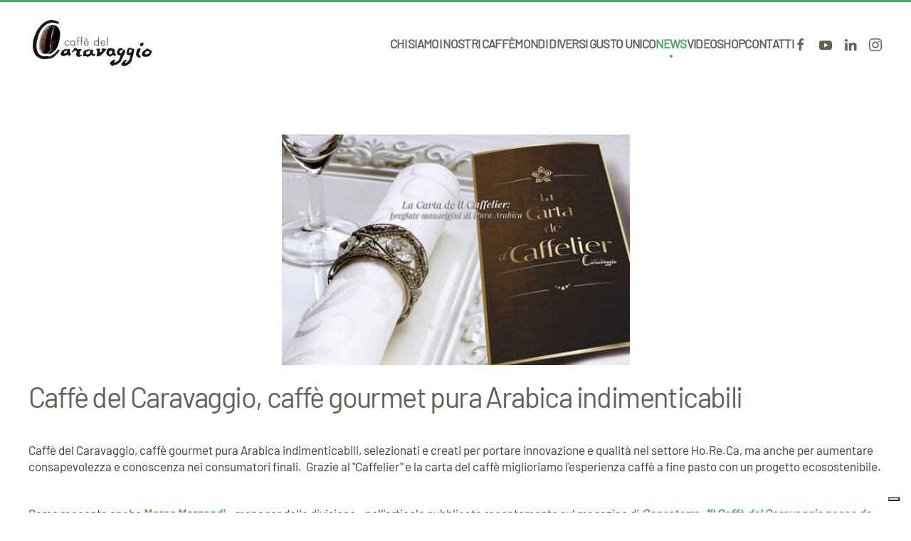

--- FILE ---
content_type: text/html; charset=utf-8
request_url: https://caffedelcaravaggio.it/it/news/733-caffe-del-caravaggio-caffe-gourmet-indimenticabili.html
body_size: 7933
content:
<!DOCTYPE html>
<html lang="it-it" dir="ltr">
    <head><script type="text/javascript">
var _iub = _iub || [];
_iub.csConfiguration = {"siteId":3906738,"cookiePolicyId":17862632,"lang":"it","storage":{"useSiteId":true}};
</script>
<script type="text/javascript" src="https://cs.iubenda.com/autoblocking/3906738.js" charset="UTF-8"></script>
<script type="text/javascript" src="//cdn.iubenda.com/cs/iubenda_cs.js" charset="UTF-8" async></script>
        <meta name="viewport" content="width=device-width, initial-scale=1">
        <link rel="icon" href="/images/favicon.png" sizes="any">
                <link rel="apple-touch-icon" href="/templates/yootheme/packages/theme-joomla/assets/images/apple-touch-icon.png">
        <meta charset="utf-8">
	<meta name="author" content="admin_morgandi">
	<meta name="description" content="Caffè del Caravaggio, caffè gourmet pura Arabica indimenticabili, selezionati e creati per portare innovazione e qualità nel settore Ho.Re.Ca">
	<title>Caffè del Caravaggio, caffè gourmet pura Arabica indimenticabili</title>
<link href="/media/system/css/joomla-fontawesome.min.css?4.5.33" rel="preload" as="style" onload="this.onload=null;this.rel='stylesheet'">
	<link href="/templates/yootheme/css/theme.13.css?1767006673" rel="stylesheet">
	<link href="/templates/yootheme/css/theme.update.css?4.5.33" rel="stylesheet">
	<link href="/media/vendor/joomla-custom-elements/css/joomla-alert.min.css?0.4.1" rel="stylesheet">
	<link href="https://caffedelcaravaggio.it/media/com_acymailing/css/acypopup.css?v=1664317341" rel="stylesheet">
<script src="/media/vendor/jquery/js/jquery.min.js?3.7.1"></script>
	<script src="/media/legacy/js/jquery-noconflict.min.js?504da4"></script>
	<script src="/templates/yootheme/packages/theme-analytics/app/analytics.min.js?4.5.33" defer></script>
	<script src="/templates/yootheme/vendor/assets/uikit/dist/js/uikit.min.js?4.5.33"></script>
	<script src="/templates/yootheme/vendor/assets/uikit/dist/js/uikit-icons-kitchen-daily.min.js?4.5.33"></script>
	<script src="/templates/yootheme/js/theme.js?4.5.33"></script>
	<script type="application/json" class="joomla-script-options new">{"joomla.jtext":{"ERROR":"Errore","MESSAGE":"Messaggio","NOTICE":"Avviso","WARNING":"Attenzione","JCLOSE":"Close","JOK":"OK","JOPEN":"Open"},"system.paths":{"root":"","rootFull":"https:\/\/caffedelcaravaggio.it\/","base":"","baseFull":"https:\/\/caffedelcaravaggio.it\/"},"csrf.token":"264153e06daf6fcf273318e86fcde316"}</script>
	<script src="/media/system/js/core.min.js?a3d8f8"></script>
	<script src="/media/system/js/messages.min.js?9a4811" type="module"></script>
	<script src="https://caffedelcaravaggio.it/media/com_acymailing/js/acymailing.js?v=1664317341" defer></script>
	<script src="/media/com_widgetkit/js/maps.js" defer></script>
	<script>window.yootheme ||= {}; var $theme = yootheme.theme = {"google_analytics":"G-Q1C70RE1HL","google_analytics_anonymize":"","i18n":{"close":{"label":"Close"},"totop":{"label":"Back to top"},"marker":{"label":"Open"},"navbarToggleIcon":{"label":"Apri menu"},"paginationPrevious":{"label":"Previous page"},"paginationNext":{"label":"Pagina successiva"},"searchIcon":{"toggle":"Open Search","submit":"Submit Search"},"slider":{"next":"Next slide","previous":"Previous slide","slideX":"Slide %s","slideLabel":"%s of %s"},"slideshow":{"next":"Next slide","previous":"Previous slide","slideX":"Slide %s","slideLabel":"%s of %s"},"lightboxPanel":{"next":"Next slide","previous":"Previous slide","slideLabel":"%s of %s","close":"Close"}}};</script>
	<script>(function(w,d,s,l,i){w[l]=w[l]||[];w[l].push({'gtm.start':
new Date().getTime(),event:'gtm.js'});var f=d.getElementsByTagName(s)[0],
j=d.createElement(s),dl=l!='dataLayer'?'&l='+l:'';j.async=true;j.src=
'https://www.googletagmanager.com/gtm.js?id='+i+dl;f.parentNode.insertBefore(j,f);
})(window,document,'script','dataLayer','GTM-5DHQ6QML');</script>
	<script type="application/ld+json">{"@context":"https://schema.org","@graph":[{"@type":"Organization","@id":"https://caffedelcaravaggio.it/#/schema/Organization/base","name":"Caffè del Caravaggio","url":"https://caffedelcaravaggio.it/"},{"@type":"WebSite","@id":"https://caffedelcaravaggio.it/#/schema/WebSite/base","url":"https://caffedelcaravaggio.it/","name":"Caffè del Caravaggio","publisher":{"@id":"https://caffedelcaravaggio.it/#/schema/Organization/base"}},{"@type":"WebPage","@id":"https://caffedelcaravaggio.it/#/schema/WebPage/base","url":"https://caffedelcaravaggio.it/it/news/733-caffe-del-caravaggio-caffe-gourmet-indimenticabili.html","name":"Caffè del Caravaggio, caffè gourmet pura Arabica indimenticabili","description":"Caffè del Caravaggio, caffè gourmet pura Arabica indimenticabili, selezionati e creati per portare innovazione e qualità nel settore Ho.Re.Ca","isPartOf":{"@id":"https://caffedelcaravaggio.it/#/schema/WebSite/base"},"about":{"@id":"https://caffedelcaravaggio.it/#/schema/Organization/base"},"inLanguage":"it-IT"},{"@type":"Article","@id":"https://www.caffedelcaravaggio.org/#/schema/com_content/article/733","name":"Caffè del Caravaggio, caffè gourmet pura Arabica indimenticabili","headline":"Caffè del Caravaggio, caffè gourmet pura Arabica indimenticabili","inLanguage":"it-IT","thumbnailUrl":"images/190.png","image":"images/caffelier_490.png","isPartOf":{"@id":"https://www.caffedelcaravaggio.org/#/schema/WebPage/base"}}]}</script>

    </head>
    <body class=""><!-- Google Tag Manager (noscript) -->
<noscript><iframe src="https://www.googletagmanager.com/ns.html?id=GTM-5DHQ6QML"
height="0" width="0" style="display:none;visibility:hidden"></iframe></noscript>
<!-- End Google Tag Manager (noscript) -->


        <div class="uk-hidden-visually uk-notification uk-notification-top-left uk-width-auto">
            <div class="uk-notification-message">
                <a href="#tm-main" class="uk-link-reset">Skip to main content</a>
            </div>
        </div>

        
        
        <div class="tm-page">

                        


<header class="tm-header-mobile uk-hidden@m">


    
        <div class="uk-navbar-container">

            <div class="uk-container uk-container-expand">
                <nav class="uk-navbar" uk-navbar="{&quot;align&quot;:&quot;left&quot;,&quot;container&quot;:&quot;.tm-header-mobile&quot;,&quot;boundary&quot;:&quot;.tm-header-mobile .uk-navbar-container&quot;}">

                                        <div class="uk-navbar-left ">

                                                    <a href="https://caffedelcaravaggio.it/it/" aria-label="Torna alla Home" class="uk-logo uk-navbar-item">
    <picture>
<source type="image/webp" srcset="/templates/yootheme/cache/a4/logo-a4181414.webp 180w, /templates/yootheme/cache/db/logo-db4cc27c.webp 360w" sizes="(min-width: 180px) 180px">
<img alt="Caffè Del Caravaggio Logo" loading="eager" src="/templates/yootheme/cache/9c/logo-9cccbfea.jpeg" width="180" height="75">
</picture></a>
                        
                        
                        
                    </div>
                    
                    
                                        <div class="uk-navbar-right">

                                                    
                        
                                                    <a uk-toggle href="#tm-dialog-mobile" class="uk-navbar-toggle">

        
        <div uk-navbar-toggle-icon></div>

        
    </a>
                        
                    </div>
                    
                </nav>
            </div>

        </div>

    



        <div id="tm-dialog-mobile" uk-offcanvas="container: true; overlay: true" mode="slide" flip>
        <div class="uk-offcanvas-bar uk-flex uk-flex-column">

                        <button class="uk-offcanvas-close uk-close-large" type="button" uk-close uk-toggle="cls: uk-close-large; mode: media; media: @s"></button>
            
                        <div class="uk-margin-auto-bottom">
                
<div class="uk-panel" id="module-menu-dialog-mobile">

    
    
<ul class="uk-nav uk-nav-default uk-nav-accordion" uk-nav="targets: &gt; .js-accordion">
    
	<li class="item-108"><a href="/it/chi-siamo.html">Chi Siamo</a></li>
	<li class="item-109 js-accordion uk-parent"><a href>I nostri caffè <span uk-nav-parent-icon></span></a>
	<ul class="uk-nav-sub">

		<li class="item-129"><a href="/it/i-nostri-caffe/nobili-monorigini.html">Nobili Monorigini</a></li>
		<li class="item-114"><a href="/it/i-nostri-caffe/miscele-di-pura-arabica.html">Miscele di Pura Arabica</a></li>
		<li class="item-1556"><a href="/it/i-nostri-caffe/cialde-e-grani.html">Cialde e Grani</a></li></ul></li>
	<li class="item-1553 js-accordion uk-parent"><a href>Mondi diversi gusto unico <span uk-nav-parent-icon></span></a>
	<ul class="uk-nav-sub">

		<li class="item-128"><a href="/it/mondi-diversi-gusto-unico/casa-ufficio.html">Casa-Ufficio</a></li>
		<li class="item-110"><a href="/it/mondi-diversi-gusto-unico/horeca.html">Horeca</a></li>
		<li class="item-1555"><a href="/it/mondi-diversi-gusto-unico/accessori.html">Accessori</a></li></ul></li>
	<li class="item-111 uk-active"><a href="/it/news.html">News</a></li>
	<li class="item-220"><a href="/it/video.html">Video</a></li>
	<li class="item-1554"><a href="https://www.imetec.com/it/cucina/caffe-del-caravaggio.html" target="_blank">Shop</a></li>
	<li class="item-112"><a href="/it/contatti.html">Contatti</a></li></ul>

</div>

            </div>
            
            
        </div>
    </div>
    
    
    

</header>




<header class="tm-header uk-visible@m">



        <div uk-sticky media="@m" cls-active="uk-navbar-sticky" sel-target=".uk-navbar-container">
    
        <div class="uk-navbar-container">

            <div class="uk-container">
                <nav class="uk-navbar" uk-navbar="{&quot;align&quot;:&quot;left&quot;,&quot;container&quot;:&quot;.tm-header &gt; [uk-sticky]&quot;,&quot;boundary&quot;:&quot;.tm-header .uk-navbar-container&quot;}">

                                        <div class="uk-navbar-left ">

                                                    <a href="https://caffedelcaravaggio.it/it/" aria-label="Torna alla Home" class="uk-logo uk-navbar-item">
    <picture>
<source type="image/webp" srcset="/templates/yootheme/cache/a4/logo-a4181414.webp 180w, /templates/yootheme/cache/db/logo-db4cc27c.webp 360w" sizes="(min-width: 180px) 180px">
<img alt="Caffè Del Caravaggio Logo" loading="eager" src="/templates/yootheme/cache/9c/logo-9cccbfea.jpeg" width="180" height="75">
</picture></a>
                        
                        
                        
                    </div>
                    
                    
                                        <div class="uk-navbar-right">

                                                    
<ul class="uk-navbar-nav">
    
	<li class="item-108"><a href="/it/chi-siamo.html">Chi Siamo</a></li>
	<li class="item-109 uk-parent"><a role="button">I nostri caffè</a>
	<div class="uk-drop uk-navbar-dropdown" mode="hover" pos="bottom-left"><div><ul class="uk-nav uk-navbar-dropdown-nav">

		<li class="item-129"><a href="/it/i-nostri-caffe/nobili-monorigini.html">Nobili Monorigini</a></li>
		<li class="item-114"><a href="/it/i-nostri-caffe/miscele-di-pura-arabica.html">Miscele di Pura Arabica</a></li>
		<li class="item-1556"><a href="/it/i-nostri-caffe/cialde-e-grani.html">Cialde e Grani</a></li></ul></div></div></li>
	<li class="item-1553 uk-parent"><a role="button">Mondi diversi gusto unico</a>
	<div class="uk-drop uk-navbar-dropdown" mode="hover" pos="bottom-left"><div><ul class="uk-nav uk-navbar-dropdown-nav">

		<li class="item-128"><a href="/it/mondi-diversi-gusto-unico/casa-ufficio.html">Casa-Ufficio</a></li>
		<li class="item-110"><a href="/it/mondi-diversi-gusto-unico/horeca.html">Horeca</a></li>
		<li class="item-1555"><a href="/it/mondi-diversi-gusto-unico/accessori.html">Accessori</a></li></ul></div></div></li>
	<li class="item-111 uk-active"><a href="/it/news.html">News</a></li>
	<li class="item-220"><a href="/it/video.html">Video</a></li>
	<li class="item-1554"><a href="https://www.imetec.com/it/cucina/caffe-del-caravaggio.html" target="_blank">Shop</a></li>
	<li class="item-112"><a href="/it/contatti.html">Contatti</a></li></ul>

<div class="uk-navbar-item" id="module-tm-3">

    
    <ul class="uk-grid uk-flex-inline uk-flex-middle uk-flex-nowrap uk-grid-small">                    <li><a href="https://www.facebook.com/caffedelcaravaggio?fref=ts" class="uk-preserve-width uk-icon-link" rel="noreferrer" target="_blank"><span uk-icon="icon: facebook;"></span></a></li>
                    <li><a href="https://www.youtube.com/channel/UClCDWdVxWKrIgdGzdKmwD7A" class="uk-preserve-width uk-icon-link" rel="noreferrer" target="_blank"><span uk-icon="icon: youtube;"></span></a></li>
                    <li><a href="https://www.linkedin.com/company/caff%C3%A8-del-caravaggio?trk=biz-companies-cym" class="uk-preserve-width uk-icon-link" rel="noreferrer" target="_blank"><span uk-icon="icon: linkedin;"></span></a></li>
                    <li><a href="https://www.instagram.com/caffedelcaravaggio/?hl=it" class="uk-preserve-width uk-icon-link" rel="noreferrer" target="_blank"><span uk-icon="icon: instagram;"></span></a></li>
            </ul>
</div>

                        
                                                    
                        
                    </div>
                    
                </nav>
            </div>

        </div>

        </div>
    







</header>

            
            

            <main id="tm-main"  class="tm-main uk-section uk-section-default" uk-height-viewport="expand: true">

                                <div class="uk-container">

                    
                            
                
                <div id="system-message-container" aria-live="polite"></div>

                
<article id="article-733" class="uk-article" data-permalink="https://caffedelcaravaggio.eu/it/news/733-caffe-del-caravaggio-caffe-gourmet-indimenticabili.html" typeof="Article" vocab="https://schema.org/">

    <meta property="name" content="Caffè del Caravaggio, caffè gourmet pura Arabica indimenticabili">
    <meta property="author" typeof="Person" content="admin_morgandi">
    <meta property="dateModified" content="2021-06-28T15:40:35+00:00">
    <meta property="datePublished" content="2021-06-04T06:44:11+00:00">
    <meta class="uk-margin-remove-adjacent" property="articleSection" content="News">

        
    <div class="uk-text-center uk-margin-medium-top" property="image" typeof="ImageObject">
        <meta property="url" content="https://caffedelcaravaggio.eu/images/caffelier_490.png">
                    <picture>
<source type="image/webp" srcset="/templates/yootheme/cache/f8/caffelier_490-f8bad513.webp 490w" sizes="(min-width: 490px) 490px">
<img loading="lazy" alt="Caffè del Caravaggio, caffè gourmet" class="left" src="/templates/yootheme/cache/e2/caffelier_490-e23a4a23.png" width="490" height="324">
</picture>            </div>

        
    
                        
                    <h1 property="headline" class="uk-margin-top uk-margin-remove-bottom uk-article-title">
                Caffè del Caravaggio, caffè gourmet pura Arabica indimenticabili            </h1>
        
        
        
        
        
                <div  class="uk-margin-medium-top" property="text">

            
                            
<p>Caffè del Caravaggio, caffè gourmet pura Arabica indimenticabili, selezionati e creati per portare innovazione e qualità nel settore Ho.Re.Ca, ma anche per aumentare consapevolezza e conoscenza nei consumatori finali.&nbsp; Grazie al "Caffelier" e la carta del caffè miglioriamo l'esperienza caffè a fine pasto con un progetto ecosostenibile. <strong>&nbsp;&nbsp;</strong></p>
 
<p>Come racconta anche <strong><a href="https://www.linkedin.com/in/marco-morgandi/" target="_blank" rel="noopener">Marco Morgandi</a></strong> - manager della divisione - nell'articolo pubblicato recentemente sul magazine di <em><strong><a href="https://mag.sensaterra.com/it/2021/06/02/il-caffe-del-caravaggio-unesperienza-gourmet-multisensoriale-ed-indimenticabile/" target="_blank" rel="noopener">Sensaterra: "Il Caffè del Caravaggio nasce da un progetto molto ambizioso: riuscire a far diventare l'esperienza caffè un momento gourmet, multisensoriale ed indimenticabile".&nbsp; </a>&nbsp; </strong></em>Caffè del Caravaggio è una divisione del gruppo Tenacta di Bergamo e da sempre ha puntato su un progetto Caffè di qualità ecosostenibile.&nbsp; Abbiamo sempre sposato la filosofia di caffè in cialde compostabili filtro carta e.s.e. e caffè in grani rigettando le capsule di plastica o alluminio proprio perchè non ecologiche.&nbsp; Inoltre selezioniamo da sempre caffè pregiati e distintivi 100% pura Arabica.&nbsp; Per far percepire le particolarità e unicità dei nostri caffè&nbsp; abbiamo stilato la carta de <strong><em>"Il Caffelier"</em></strong>&nbsp; così da permettere a tutti di esplorare con maggior consapevolezza questo magico mondo e consentire agli chef di fare anche abbinamenti personalizzati con i loro piatti.&nbsp; Caffè del Caravaggio, caffè gourmet pura Arabica indimenticabili. Ma per fare un grande caffè non serve solo una materia prima di qualità ma anche una macchina in grado di estrerre il meglio dal macinato.&nbsp; Ecco perchè abbiamo sviluppato nel nostro centro di ricerca la macchina da caffè, una macchina a basso consumo energetico, facile e intuitiva, capace di estrarre le nostre pregiate cialde caffè come una macchina tradizionale da bar.&nbsp; La macchina è modulare così da personalizzare le installazioni in base alle esigenze di ogni nostro cliente.&nbsp; Un progetto davvero unico con al centro due parole <strong>"qualità e servizio".</strong>&nbsp;</p>
<p>Cosa aspetti allora?&nbsp;&nbsp;<a href="/it/contatti.html" target="_blank" rel="noopener"><span style="font-size: 14pt;">CONTATTACI SUBITO&nbsp;</span></a></p>
<p>Vuoi tenerti aggiornato sulle nostre novità? Sei curioso di scoprire le nostre soluzioni e cosa ci rende diversi da tutti gli altri brand? <strong><a href="/it/contatti.html">Contattaci</a></strong>&nbsp;o seguici sulle nostre pagine <strong><a href="https://www.instagram.com/caffedelcaravaggio/" target="_blank" rel="noopener">Instagram</a></strong>,&nbsp;<a href="https://www.facebook.com/caffedelcaravaggio/" target="_blank" rel="noopener"><strong>facebook</strong></a>, <strong><a href="https://www.instagram.com/caffedelcaravaggio/" target="_blank" rel="noopener">instagram</a></strong>&nbsp;e&nbsp;<a href="https://it.linkedin.com/company/caff%C3%A8-del-caravaggio" target="_blank" rel="noopener"><strong>linkedin</strong></a>.</p>            
        </div>
        
                <p>                                                            <a href="/it/component/tags/tag/tenacta-group.html" class="" property="keywords" vocab="https://schema.org/">Tenacta Group</a>,                                                                    <a href="/it/component/tags/tag/caffe-espresso.html" class="" property="keywords" vocab="https://schema.org/">caffè espresso</a>,                                                                    <a href="/it/component/tags/tag/pura-arabica.html" class="" property="keywords" vocab="https://schema.org/">pura arabica</a>,                                                                    <a href="/it/component/tags/tag/caffe-in-grani.html" class="" property="keywords" vocab="https://schema.org/">caffè in grani</a>,                                                                    <a href="/it/component/tags/tag/cialde-ese.html" class="" property="keywords" vocab="https://schema.org/">cialde ese</a>,                                                                    <a href="/it/component/tags/tag/macchina-caffe-espresso.html" class="" property="keywords" vocab="https://schema.org/">macchina caffè espresso</a>,                                                                    <a href="/it/component/tags/tag/macchina-da-caffe.html" class="" property="keywords" vocab="https://schema.org/">macchina da caffè</a>,                                                                    <a href="/it/component/tags/tag/macchina-caffe-cialde.html" class="" property="keywords" vocab="https://schema.org/">macchina caffè cialde </a>,                                                                    <a href="/it/component/tags/tag/cialde-ese-compostabili.html" class="" property="keywords" vocab="https://schema.org/">cialde ese compostabili</a>,                                                                    <a href="/it/component/tags/tag/cialde-caffe-compostabili.html" class="" property="keywords" vocab="https://schema.org/">cialde caffè compostabili</a>,                                                                    <a href="/it/component/tags/tag/caffe-sostenibile.html" class="" property="keywords" vocab="https://schema.org/">Caffè sostenibile</a>,                                                                    <a href="/it/component/tags/tag/sostenibilita-ambientale.html" class="" property="keywords" vocab="https://schema.org/">Sostenibilità ambientale</a>            </p>
        
        
        
        
        
        
    
</article>


                
                        
                </div>
                
            </main>

            

                        <footer>
                <!-- Builder #footer --><style class="uk-margin-remove-adjacent">#footer\#0 .el-image{max-width: 30vw;}#footer\#1 .el-image{max-width: 30vw;}#footer\#2 .uk-width-1-2\@s.uk-width-1-4\@m.col1{width:25%!important;}#footer\#2 .uk-width-1-2\@s.uk-width-1-4\@m.col2{width:35%!important;}#footer\#2 .uk-width-1-1\@s.uk-width-1-2\@m.col3{width:40%!important;}#footer\#2 .dimensionifont{font-size:14px}</style>
<div class="uk-hidden@m uk-section-default uk-section">
    
        
        
        
            
                                <div class="uk-container">                
                    <div class="uk-hidden@m uk-grid tm-grid-expand uk-child-width-1-1 uk-grid-margin">
<div class="uk-width-1-1 uk-hidden@m">
    
        
            
            
            
                
                    
<div class="uk-margin uk-text-center uk-hidden@m">
        <picture>
<source type="image/webp" srcset="/templates/yootheme/cache/b1/cialda-compostabile-b19f0f50.webp 150w, /templates/yootheme/cache/1f/cialda-compostabile-1fa0242e.webp 300w" sizes="(min-width: 150px) 150px">
<img src="/templates/yootheme/cache/ec/cialda-compostabile-ec5c629d.png" width="150" height="150" class="el-image" alt="Cialda Compostabile Certificazione" loading="lazy">
</picture>    
    
</div>
                
            
        
    
</div></div>
                                </div>                
            
        
    
</div>
<div class="uk-section-secondary uk-section uk-padding-remove-vertical">
    
        
        
        
            
                                <div class="uk-container">                
                    <div class="uk-grid tm-grid-expand uk-child-width-1-1 uk-margin-remove-vertical">
<div class="uk-grid-item-match uk-width-1-1">
    
        
            
            
                        <div class="uk-panel uk-width-1-1">            
                
                    
<div class="uk-position-absolute uk-width-1-1 uk-text-right uk-visible@m" id="footer#0" style="bottom: -50px; z-index: 0;">
        <picture>
<source type="image/webp" srcset="/templates/yootheme/cache/b1/cialda-compostabile-b19f0f50.webp 150w, /templates/yootheme/cache/1f/cialda-compostabile-1fa0242e.webp 300w" sizes="(min-width: 150px) 150px">
<img src="/templates/yootheme/cache/ec/cialda-compostabile-ec5c629d.png" width="150" height="150" class="el-image" alt="Cialda compostabile Certificazione" loading="lazy">
</picture>    
    
</div>
<div class="uk-position-absolute uk-width-1-1 uk-text-right uk-visible@m" id="footer#1" style="bottom: -50px; z-index: 0;">
        <picture>
<source type="image/webp" srcset="/templates/yootheme/cache/b1/cialda-compostabile-b19f0f50.webp 150w, /templates/yootheme/cache/1f/cialda-compostabile-1fa0242e.webp 300w" sizes="(min-width: 150px) 150px">
<img src="/templates/yootheme/cache/ec/cialda-compostabile-ec5c629d.png" width="150" height="150" class="el-image" alt="Cialda Compostabile Certificazione" loading="lazy">
</picture>    
    
</div><div class="uk-panel uk-text-large uk-text-primary uk-text-center"><p><span style="font-size: 24pt;">SIAMO PIÙ BUONI PERCHÈ SIAMO GREEN.</span></p></div>
                
                        </div>            
        
    
</div></div>
                                </div>                
            
        
    
</div>
<div class="uk-section-default uk-section uk-section-small uk-padding-remove-top">
    
        
        
        
            
                                <div class="uk-container">                
                    <div class="uk-grid tm-grid-expand uk-child-width-1-1 uk-grid-margin">
<div class="uk-width-1-1">
    
        
            
            
            
                
                    
                
            
        
    
</div></div>
                                </div>                
            
        
    
</div>
<div id="footer#2" class="uk-section-default uk-section uk-padding-remove-top uk-padding-remove-bottom">
    
        
        
        
            
                                <div class="uk-container">                
                    <div class="uk-grid tm-grid-expand uk-child-width-1-1 uk-grid-margin">
<div class="uk-width-1-1">
    
        
            
            
            
                
                    
                
            
        
    
</div></div><div class="uk-grid tm-grid-expand uk-grid-column-medium uk-grid-margin" uk-grid>
<div class="uk-width-1-2@s uk-width-1-4@m">
    
        
            
            
            
                
                    
<div class="uk-margin">
        <picture>
<source type="image/webp" srcset="/templates/yootheme/cache/e5/logo-e5f4f8b6.webp 180w, /templates/yootheme/cache/a6/logo-a6e2450a.webp 360w" sizes="(min-width: 180px) 180px">
<img src="/templates/yootheme/cache/bf/logo-bfc9f306.jpeg" width="180" height="75" class="el-image" alt="Caffè del Caravaggio Logo" loading="lazy">
</picture>    
    
</div>
                
            
        
    
</div>
<div class="uk-width-1-2@s uk-width-1-4@m">
    
        
            
            
            
                
                    <div class="uk-panel dimensionifont uk-margin"><h5 style="text-align: left;"><strong>TENACTA GROUP S.P.A. UNIPERSONALE</strong></h5>
<p style="text-align: left;">Via Piemonte 5/11<br />24052 Azzano S. Paolo (BG) - ITALY<br />Tel. +39 035 688111<br />Fax +39 035 320149<br />P.IVA 02734150168</p></div>
                
            
        
    
</div>
<div class="uk-width-1-2@s uk-width-1-4@m">
    
        
            
            
            
                
                    
<div class="uk-panel">
            <h3 class="el-title">                    Iscriviti alla nostra newsletter!                </h3>    
    <script type="text/javascript">
					<!--
						if(typeof acymailingModule == 'undefined'){
				var acymailingModule = [];
			}
			
			acymailingModule['emailRegex'] = /^[a-z0-9!#$%&\'*+\/=?^_`{|}~-]+(?:\.[a-z0-9!#$%&\'*+\/=?^_`{|}~-]+)*\@([a-z0-9-]+\.)+[a-z0-9]{2,20}$/i;

			acymailingModule['NAMECAPTION'] = 'Nome';
			acymailingModule['NAME_MISSING'] = 'Inserisci il tuo nome.';
			acymailingModule['EMAILCAPTION'] = 'Email';
			acymailingModule['VALID_EMAIL'] = 'Inserisci un indirizzo email valido.';
			acymailingModule['ACCEPT_TERMS'] = 'Leggi le note sulla Privacy e sui Termini di Utilizzo';
			acymailingModule['CAPTCHA_MISSING'] = 'Inserisci il codice di sicurezza visualizzato nell\'immagine';
			acymailingModule['NO_LIST_SELECTED'] = 'Si prega di selezionare le liste a cui si desidera iscriversi';
		
					//-->
				</script>
<script type="text/javascript" src="https://caffedelcaravaggio.it/media/com_acymailing/js/acymailing_module.js?v=5113" ></script>

<link rel="stylesheet" property="stylesheet" href="https://caffedelcaravaggio.it/media/com_acymailing/css/module_default.css?v=1664317341" type="text/css" />
<script type="text/javascript">
				<!--
					
		acymailingModule['level'] = 'enterprise';
		
				//-->
				</script><script type="text/javascript">
				<!--
					acymailingModule['reqFieldsformAcymailing63511'] = Array('name','html');
		acymailingModule['validFieldsformAcymailing63511'] = Array('Inserisci un valore per il campo Nome','Inserisci un valore per il campo Ricezione');
				//-->
					</script><div class="acymailing_module" id="acymailing_module_formAcymailing63511">
	<div class="acymailing_fulldiv" id="acymailing_fulldiv_formAcymailing63511"  >
		<form id="formAcymailing63511" action="/it/news/733-caffe-del-caravaggio-caffe-gourmet-indimenticabili.html" onsubmit="return submitacymailingform('optin','formAcymailing63511')" method="post" name="formAcymailing63511"  >
		<div class="acymailing_module_form" >
						<table class="acymailing_form">
				<tr>
													<td class="acyfield_name acy_requiredField">
								<input id="user_name_formAcymailing63511"  style="width:80%" onfocus="if(this.value == 'Nome') this.value = '';" onblur="if(this.value=='') this.value='Nome';" type="text" class="inputbox required" name="user[name]" value="Nome" title="Nome"/>								</td></tr><tr>								<td class="acyfield_email acy_requiredField">
								<input id="user_email_formAcymailing63511"  style="width:80%" onfocus="if(this.value == 'Email') this.value = '';" onblur="if(this.value=='') this.value='Email';" type="text" class="inputbox required" name="user[email]" value="Email" title="Email"/>								</td></tr><tr>					<td class="acyterms"  >
					<input id="mailingdata_terms_formAcymailing63511" class="checkbox" type="checkbox" name="terms" title="Privacy e Termini di Utilizzo"/> I agree with the <a  href="#" id="19:note-legali" onclick="window.acymailing.openpopup('/it/note-legali.html?tmpl=component', 0, 0); return false;">Privacy e Termini di Utilizzo</a>					</td>
					</tr><tr>
					
					<td  class="acysubbuttons">
												<input class="button subbutton btn btn-primary" type="submit" value="Iscriviti" name="Submit" onclick="try{ return submitacymailingform('optin','formAcymailing63511'); }catch(err){alert('The form could not be submitted '+err);return false;}"/>
											</td>
				</tr>
			</table>
			<script type="text/javascript">
						<!--
						
acymailingModule['excludeValuesformAcymailing63511'] = [];
acymailingModule['excludeValuesformAcymailing63511']['name'] = 'Nome';
acymailingModule['excludeValuesformAcymailing63511']['email'] = 'Email';

						//-->
						</script>			<input type="hidden" name="ajax" value="1" />
			<input type="hidden" name="acy_source" value="module_228" />
			<input type="hidden" name="ctrl" value="sub"/>
			<input type="hidden" name="task" value="notask"/>
			<input type="hidden" name="redirect" value="https%3A%2F%2Fcaffedelcaravaggio.it%2Fit%2Fnews%2F733-caffe-del-caravaggio-caffe-gourmet-indimenticabili.html"/>
			<input type="hidden" name="redirectunsub" value="https%3A%2F%2Fcaffedelcaravaggio.it%2Fit%2Fnews%2F733-caffe-del-caravaggio-caffe-gourmet-indimenticabili.html"/>
			<input type="hidden" name="option" value="com_acymailing"/>
						<input type="hidden" name="hiddenlists" value="1"/>
			<input type="hidden" name="acyformname" value="formAcymailing63511" />
									</div>
		</form>
	</div>
	</div>


</div>
                
            
        
    
</div>
<div class="uk-width-1-2@s uk-width-1-4@m uk-width-auto@l">
    
        
            
            
            
                
                    
<div class="uk-margin uk-text-center">
        <a class="el-link" href="tel:800718787"><picture>
<source type="image/webp" srcset="/templates/yootheme/cache/d5/numeroverde-d520200c.webp 160w, /templates/yootheme/cache/ec/numeroverde-ecaef99e.webp 320w" sizes="(min-width: 160px) 160px">
<img src="/templates/yootheme/cache/5c/numeroverde-5cbc308f.jpeg" width="160" height="74" class="el-image" alt="Numero Verde Caffè del Caravaggio" loading="lazy">
</picture></a>    
    
</div>
<div class="uk-margin uk-text-center">
        <a class="uk-icon-link" href="https://wa.me/+393356524067?text=Da%20Caff%C3%A8%20Del%20Caravaggio:%20"><span uk-icon="icon: whatsapp; width: 60; height: 60;"></span></a>    
</div>
                
            
        
    
</div></div>
                                </div>                
            
        
    
</div>
<div class="uk-section-default uk-section uk-section-small uk-padding-remove-top">
    
        
        
        
            
                                <div class="uk-container">                
                    <div class="uk-grid tm-grid-expand uk-child-width-1-1 uk-grid-margin">
<div class="uk-width-1-1">
    
        
            
            
            
                
                    
                
            
        
    
</div></div>
                                </div>                
            
        
    
</div>
<div class="uk-section-default uk-section uk-section-small uk-padding-remove-top">
    
        
        
        
            
                                <div class="uk-container uk-container-xlarge">                
                    <div class="uk-grid tm-grid-expand uk-grid-small uk-child-width-1-1 uk-grid-margin-small">
<div class="uk-grid-item-match uk-flex-bottom uk-width-1-1">
    
        
            
            
                        <div class="uk-panel uk-width-1-1">            
                
                    <div class="uk-panel uk-text-small uk-text-muted uk-margin uk-text-center@s uk-text-left"><p>Developed by <a href="https://www.gruppodigi.it" rel="dofollow">GRUPPO DIGI</a> – Digital Agency di <a href="https://www.ppm3.it" rel="dofollow">PPM3 S.r.l.</a></p></div>
                
                        </div>            
        
    
</div></div>
                                </div>                
            
        
    
</div>            </footer>
            
        </div>

        
        

    </body>
</html>
<!-- IUBENDA PLUGIN ACTIVE -->

--- FILE ---
content_type: text/css
request_url: https://caffedelcaravaggio.it/media/com_acymailing/css/acyicon.css
body_size: 966
content:
/**
 * @package    AcyMailing for Joomla!
 * @version    5.11.3
 * @author     acyba.com
 * @copyright  (C) 2009-2022 ACYBA S.A.R.L. All rights reserved.
 * @license    GNU/GPLv3 http://www.gnu.org/licenses/gpl-3.0.html
 */

@font-face{
	font-family: 'acyicon';
	src: url('fonts/icomoon.eot?p7bld6');
	src: url('fonts/icomoon.eot?#iefixp7bld6') format('embedded-opentype'),
	url('fonts/icomoon.ttf?p7bld6') format('truetype'),
	url('fonts/icomoon.woff?p7bld6') format('woff'),
	url('fonts/icomoon.svg?p7bld6#icomoon') format('svg');
	font-weight: normal;
	font-style: normal;
}

[class^="acyicon-"], [class*=" acyicon-"]{
	font-family: 'acyicon';
	speak: none;
	font-style: normal;
	font-weight: normal;
	font-variant: normal;
	text-transform: none;
	line-height: 1;

	-webkit-font-smoothing: antialiased;
	-moz-osx-font-smoothing: grayscale;
}

.acyicon-message:before{
	content: "\e0ca";
}

.acyicon-distribution:before{
	content: "\e903";
}

.acyicon-image_view:before{
	content: "\e905";
}

.acyicon-connection:before{
	content: "\e902";
}

.acyicon-folder:before{
	content: "\e900";
}

.acyicon-folderopen:before{
	content: "\e901";
}

.acyicon-list_view:before{
	content: "\e906";
}

.acyicon-tree:before{
	content: "\e904";
}

.acyicon-location:before{
	content: "\e800";
}

.acyicon-renew:before{
	content: "\e62a";
}

.acyicon-test:before{
	content: "\e808";
}

.acyicon-users:before{
	content: "\e812";
}

.acyicon-options:before{
	content: "\e633";
}

.acyicon-attach:before{
	content: "\e635";
}

.acyicon-share:before{
	content: "\e634";
}

.acyicon-action:before{
	content: "\e632";
}

.acyicon-tag:before{
	content: "\e627";
}

.acyicon-schedule:before{
	content: "\e62b";
}

.acyicon-print:before{
	content: "\e626";
}

.acyicon-queue:before{
	content: "\e629";
}

.acyicon-generate:before{
	content: "\e60c";
}

.acyicon-process:before{
	content: "\e628";
}

.acyicon-spamtest:before{
	content: "\e620";
}

.acyicon-spam:before{
	content: "\e62d";
}

.acyicon-refresh:before{
	content: "\e62e";
}

.acyicon-dashboard:before{
	content: "\e61e";
}

.acyicon-myacymailing:before{
	content: "\e625";
}

.acyicon-replacetag:before{
	content: "\e631";
}

.acyicon-sendtest:before{
	content: "\e630";
}

.acyicon-ABtesting:before{
	content: "\e62f";
}

.acyicon-autonewsletter:before{
	content: "\e600";
}

.acyicon-joomla:before{
	content: "\e601";
}

.acyicon-down:before{
	content: "\e602";
}

.acyicon-up:before{
	content: "\e603";
}

.acyicon-import:before{
	content: "\e604";
}

.acyicon-copy:before{
	content: "\e61f";
}

.acyicon-delete:before{
	content: "\e624";
}

.acyicon-export:before{
	content: "\e605";
}

.acyicon-chart:before{
	content: "\e606";
}

.acyicon-save:before{
	content: "\e620";
}

.acyicon-interface:before{
	content: "\e607";
}

.acyicon-template:before, .acyicon-saveastmpl:before{
	content: "\e608";
}

.acyicon-apply:before{
	content: "\e620";
}

.acyicon-language:before{
	content: "\e60b";
}

.acyicon-cancel:before{
	content: "\e621";
}

.acyicon-click:before{
	content: "\e609";
}

.acyicon-edit:before{
	content: "\e60a";
}

.acyicon-filter:before{
	content: "\e60d";
}

.acyicon-acl:before{
	content: "\e60e";
}

.acyicon-help:before{
	content: "\e622";
}

.acyicon-detailed-stat:before{
	content: "\e60f";
}

.acyicon-list:before{
	content: "\e610";
}

.acyicon-security:before{
	content: "\e611";
}

.acyicon-search:before{
	content: "\e612";
}

.acyicon-mail:before{
	content: "\e613";
}

.acyicon-campaign:before{
	content: "\e614";
}

.acyicon-newsletter:before{
	content: "\e615";
}

.acyicon-send:before{
	content: "\e616";
}

.acyicon-new:before{
	content: "\e623";
}

.acyicon-addcompare:before{
	content: "\e623";
}

.acyicon-resetcompare:before{
	content: "\e621";
}

.acyicon-plugin:before{
	content: "\e617";
}

.acyicon-bounce:before{
	content: "\e618";
}

.acyicon-open-close:before{
	content: "\e619";
}

.acyicon-statistic:before{
	content: "\e61a";
}

.acyicon-configuration:before{
	content: "\e61b";
}

.acyicon-custom-field:before{
	content: "\e61c";
}

.acyicon-user:before{
	content: "\e61d";
}

.acyinactive-handler{
	opacity: 0.5;
}

.acyicon-draghandle:not(.acyinactive-handler){
	cursor: move;
	cursor: -webkit-grabbing;
}

.acysortable-ghost{
	opacity: 0;
}

.acyicon-first:before{
	content: "\ea21";
}

.acyicon-last:before{
	content: "\ea22";
}

.acyicon-backward:before{
	content: "\ea1f";
}

.acyicon-forward:before{
	content: "\ea20";
}

#acy_content td a img{
	vertical-align: middle;
}


--- FILE ---
content_type: application/x-javascript; charset=utf-8
request_url: https://consent.cookiebot.com/f8836f83-dce7-47ce-a2f6-162d270a0cd5/cc.js?renew=false&referer=caffedelcaravaggio.it&dnt=false&init=false
body_size: 216
content:
if(console){var cookiedomainwarning='Error: The domain CAFFEDELCARAVAGGIO.IT is not authorized to show the cookie banner for domain group ID f8836f83-dce7-47ce-a2f6-162d270a0cd5. Please add it to the domain group in the Cookiebot Manager to authorize the domain.';if(typeof console.warn === 'function'){console.warn(cookiedomainwarning)}else{console.log(cookiedomainwarning)}};

--- FILE ---
content_type: application/javascript; charset=utf-8
request_url: https://cs.iubenda.com/cookie-solution/confs/js/17862632.js
body_size: 22
content:
_iub.csRC = { consApiKey: '7yGokvSYw74BLLQroJyuE4UsjXx77Hqo', showBranding: false, publicId: '36354a18-7dce-43b6-9c8a-23bc1d6ae100', floatingGroup: false };
_iub.csEnabled = true;
_iub.csPurposes = [];
_iub.csT = 0.3;
_iub.googleConsentModeV2 = true;
_iub.csSiteConf = {"askConsentAtCookiePolicyUpdate":true,"floatingPreferencesButtonDisplay":"bottom-right","perPurposeConsent":true,"siteId":3906738,"storage":{"useSiteId":true},"whitelabel":false,"cookiePolicyId":17862632,"lang":"it","banner":{"acceptButtonCaptionColor":"#FFFFFF","acceptButtonColor":"#0073CE","acceptButtonDisplay":true,"backgroundColor":"#FFFFFF","closeButtonRejects":true,"customizeButtonCaptionColor":"#4D4D4D","customizeButtonColor":"#DADADA","customizeButtonDisplay":true,"explicitWithdrawal":true,"listPurposes":true,"position":"float-top-center","showTitle":false,"textColor":"#000000"}};
